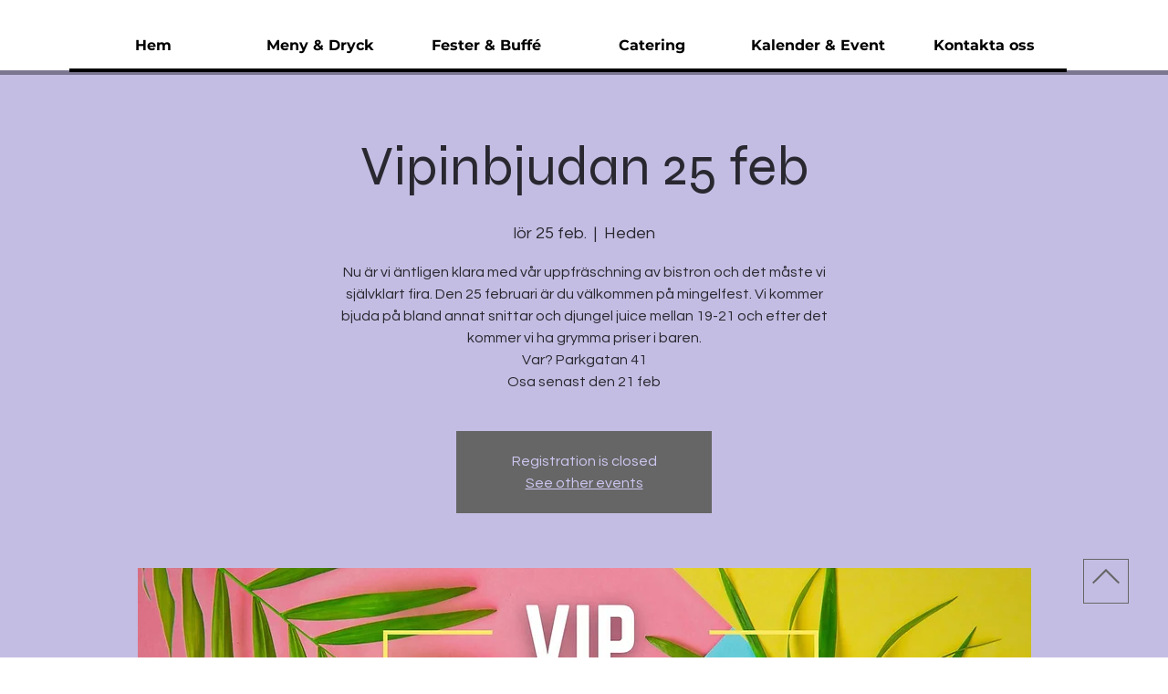

--- FILE ---
content_type: application/javascript
request_url: https://cdn.dep-x.com/t.js?id=DEP-QDOJPJRWFK9S
body_size: 13289
content:
(function() {
var slice = [].slice,
  hasProp = {}.hasOwnProperty;

String.prototype.downcase = function() {
  return this.toLowerCase();
};

this.DepBUtils = (function() {
  var nameFromToStringRegex;

  function DepBUtils() {}

  DepBUtils.mainDomain = function() {
    var j, len, ref, s;
    if (this.main_domain == null) {
      s = '_gd' + (new Date).getTime();
      ref = this.possibleCookieDomains();
      for (j = 0, len = ref.length; j < len; j++) {
        this.main_domain = ref[j];
        this.cookie(s, s, 1, "/", this.main_domain);
        if (this.cookie(s) === s) {
          this.cookie(s, "", -1);
          break;
        }
      }
    }
    return this.main_domain;
  };

  DepBUtils.jsonp = function(url, callbackName, callback) {
    return DepBJSONP.get(url, callbackName, callback);
  };

  DepBUtils.possibleCookieDomains = function() {
    var cookie_domains, current_domain, domain_parts, i;
    current_domain = "" + document.location.hostname;
    if (current_domain.indexOf("www.") === 0) {
      current_domain = current_domain.substring(4);
    }
    cookie_domains = [];
    domain_parts = current_domain.split(".");
    if (domain_parts.length === 4 && parseInt(domain_parts[3], 10) == domain_parts[3]) {
      return ["none"];
    }
    i = domain_parts.length - 1;
    while (--i >= 0) {
      cookie_domains.push(domain_parts.slice(i).join("."));
    }
    cookie_domains.push("none");
    return cookie_domains;
  };

  DepBUtils.jsonizeObjectValues = function(data) {
    var k, res, v;
    res = {};
    for (k in data) {
      v = data[k];
      if (this.typeIsArray(v) || this.typeIsObject(v)) {
        res[k] = JSON.stringify(v);
      } else {
        res[k] = v;
      }
    }
    return res;
  };

  DepBUtils.serialize = function() {
    var arrayElement, data, j, k, l, len, len1, obj, obj1, str, v;
    data = 1 <= arguments.length ? slice.call(arguments, 0) : [];
    str = [];
    for (j = 0, len = data.length; j < len; j++) {
      obj = data[j];
      for (k in obj) {
        v = obj[k];
        if (typeof v !== "function" && (v != null) && ("" + v).length > 0) {
          if (this.typeIsArray(v)) {
            for (l = 0, len1 = v.length; l < len1; l++) {
              arrayElement = v[l];
              str.push(this.serialize((
                obj1 = {},
                obj1["" + k] = arrayElement,
                obj1
              )));
            }
          } else if (this.typeIsObject(v)) {
            str.push(encodeURIComponent(k) + "=" + encodeURIComponent(JSON.stringify(v)));
          } else {
            str.push(encodeURIComponent(k) + "=" + encodeURIComponent(v));
          }
        }
      }
    }
    return str.join("&");
  };

  DepBUtils.uuid = function() {
    return 'xxxxxxxx-xxxx-4xxx-yxxx-xxxxxxxxxxxx'.replace(/[xy]/g, function(c) {
      var r, v;
      r = Math.floor(Math.random() * 16);
      v = c === 'x' ? r : r & 0x3 | 0x8;
      return v.toString(16);
    });
  };

  DepBUtils.debug = function(message) {
    if (this.debugEnabled()) {
      return typeof console !== "undefined" && console !== null ? typeof console.log === "function" ? console.log(message) : void 0 : void 0;
    }
  };

  DepBUtils.error = function(message) {
    return typeof console !== "undefined" && console !== null ? typeof console.error === "function" ? console.error(message) : void 0 : void 0;
  };

  DepBUtils.debugEnabled = function() {
    var pattern;
    pattern = /dep_debug=1/;
    return this.enviromentLabel() === "dev" || pattern.test(window.location.hash);
  };

  DepBUtils.enviromentLabel = function() {
    if ((typeof depEnv !== "undefined" && depEnv !== null)) {
      if (depEnv === "production") {
        return "prod";
      } else if (depEnv === "development") {
        return "dev";
      } else {
        return "unknown";
      }
    }
  };

  DepBUtils.randomCallbackName = function(prefix) {
    if (prefix == null) {
      prefix = "cb";
    }
    return prefix + Math.random().toString(36).slice(-8);
  };

  DepBUtils.timestamp = function() {
    return Math.floor(this.safeDateNow() / 1000);
  };

  DepBUtils.safeDateNow = function() {
    if (Date.now != null) {
      return Date.now();
    } else {
      return (new Date()).getTime();
    }
  };

  DepBUtils.loadScript = function(url, callback) {
    var node, oTarget;
    node = document.createElement('script');
    node.async = true;
    node.src = url;
    if (callback != null) {
      node.onload = node.onreadystatechange = function() {
        var state;
        state = node.readyState;
        if (!callback.done && (!state || /loaded|complete/.test(state))) {
          callback.done = true;
          callback();
        }
      };
    }
    oTarget = document.getElementsByTagName("body")[0] || document.getElementsByTagName("head")[0];
    oTarget.appendChild(node);
  };

  DepBUtils.cookie = function(name, value, ttl, path, domain, secure) {
    if (arguments.length > 1) {
      return document.cookie = name + "=" + encodeURIComponent(value) + (ttl ? "; expires=" + new Date(+new Date() + (ttl * 1000)).toUTCString() : "") + (path ? "; path=" + path : "") + (domain && domain !== "none" ? "; domain=" + domain : "") + (secure ? "; secure" : "");
    }
    return decodeURIComponent((("; " + document.cookie).split("; " + name + "=")[1] || "").split(";")[0]);
  };

  DepBUtils.merge = function() {
    var xs;
    xs = 1 <= arguments.length ? slice.call(arguments, 0) : [];
    if ((xs != null ? xs.length : void 0) > 0) {
      return this.tap({}, function(m) {
        var j, k, len, results, v, x;
        results = [];
        for (j = 0, len = xs.length; j < len; j++) {
          x = xs[j];
          results.push((function() {
            var results1;
            results1 = [];
            for (k in x) {
              v = x[k];
              results1.push(m[k] = v);
            }
            return results1;
          })());
        }
        return results;
      });
    }
  };

  DepBUtils.tap = function(o, fn) {
    fn(o);
    return o;
  };

  DepBUtils.typeIsArray = function(value) {
    return value && typeof value === 'object' && value instanceof Array && typeof value.length === 'number' && typeof value.splice === 'function' && !(value.propertyIsEnumerable('length'));
  };

  DepBUtils.typeIsObject = function(value) {
    return value === Object(value);
  };

  nameFromToStringRegex = /^function\s?([^\s(]*)/;

  DepBUtils.className = function(object, defaultName) {
    var result;
    result = '';
    if (typeof object === 'function') {
      result = object.name || object.toString().match(nameFromToStringRegex)[1];
    } else if (typeof object.constructor === 'function') {
      result = this.className(object.constructor, defaultName);
    }
    return result || defaultName;
  };

  DepBUtils.objectKeys = function(object) {
    var k, results;
    if (Object.keys != null) {
      return Object.keys(object);
    } else {
      results = [];
      for (k in obj) {
        if (!hasProp.call(obj, k)) continue;
        results.push(k);
      }
      return results;
    }
  };

  DepBUtils.endsWith = function(str, suffix) {
    return str.indexOf(suffix, str.length - suffix.length) !== -1;
  };

  DepBUtils.contains = function(str1, str2) {
    return str1.indexOf(str2) >= 0;
  };

  DepBUtils.startsWith = function(str, suffix) {
    return !str.indexOf(suffix);
  };

  DepBUtils.safeGlobalVar = function(str) {
    var e, error;
    try {
      return eval("window." + str);
    } catch (error) {
      e = error;
      return null;
    }
  };

  DepBUtils.isFunction = function(possibleFunction) {
    return typeof possibleFunction === typeof Function;
  };

  DepBUtils.filter = function(list, callback) {
    var element, j, len, results;
    results = [];
    for (j = 0, len = list.length; j < len; j++) {
      element = list[j];
      if (callback(element)) {
        results.push(element);
      }
    }
    return results;
  };

  DepBUtils.find = function(list, callback) {
    var j, len, x;
    for (j = 0, len = list.length; j < len; j++) {
      x = list[j];
      if (callback(x)) {
        return x;
      }
    }
    return null;
  };

  return DepBUtils;

})();
var name, name1;

if (window['DEPObject'] == null) {
  window['DEPObject'] = 'dep';
}

if (window[window['DEPObject']] == null) {
  window[name = window['DEPObject']] || (window[name] = function() {
    var base;
    return ((base = window[window['DEPObject']]).q || (base.q = [])).push(arguments);
  });
}

window[name1 = window['DEPObject'] + "Data"] || (window[name1] = []);

window[window['DEPObject']].q = window[window['DEPObject'] + "Data"];

if (/\bdeptjxdrft\b/.test(window.location.href)) {
  DepBUtils.loadScript("//cdn.dep-x.com/td.js?id=DEP-QDOJPJRWFK9S");
  return;
}
;
this.DepBConst = (function() {
  function DepBConst() {}

  DepBConst.eventUri = "//mkt.dep-x.com/d3p.gif";

  DepBConst.customEventUri = "//mkt.dep-x.com/d3p_e.gif";

  DepBConst.userMatchUri = "//mkt.dep-x.com/d3p_um.gif";

  DepBConst.userProfileUri = "//mkt.dep-x.com/get_profile";

  DepBConst.userMergeUri = "//mkt.dep-x.com/d3p_merge.gif";

  DepBConst.cookieDetectionUri = "//mkt.dep-x.com/3pt";

  return DepBConst;

})();
this.DepBLocalStorage = (function() {
  function DepBLocalStorage() {}

  DepBLocalStorage.get = function(localStorageKey, jsonKey) {
    var data, error, json;
    if (!this.isAvailable()) {
      return;
    }
    json = localStorage.getItem(localStorageKey);
    try {
      data = JSON.parse(json);
      if (jsonKey != null) {
        if (data[jsonKey] != null) {
          return data[jsonKey];
        }
      } else {
        return data;
      }
    } catch (error) {
      return null;
    }
  };

  DepBLocalStorage.set = function(localStorageKey, jsonKey, jsonValue) {
    var data, error, json;
    if (!this.isAvailable()) {
      return;
    }
    json = localStorage.getItem(localStorageKey);
    try {
      if (json != null) {
        data = JSON.parse(json);
      } else {
        data = {};
      }
    } catch (error) {
      data = {};
    }
    data[jsonKey] = jsonValue;
    localStorage.setItem(localStorageKey, JSON.stringify(data));
    return jsonValue;
  };

  DepBLocalStorage.isAvailable = function() {
    var error;
    if (window._DepLS != null) {
      return window._DepLS;
    }
    try {
      localStorage.setItem("dep_test", "1");
      if (localStorage.getItem("dep_test") === "1") {
        localStorage.removeItem("dep_test");
        return window._DepLS = true;
      } else {
        return window._DepLS = false;
      }
    } catch (error) {
      return window._DepLS = false;
    }
  };

  return DepBLocalStorage;

})();
var DepB, startTime;

startTime = DepBUtils.safeDateNow();

DepB = (function() {
  var baseUri, compiled_at, container_version, utils, version, viewCount;

  baseUri = DepBConst.eventUri;

  utils = DepBUtils;

  version = "v0.0.28";

  container_version = 1;

  compiled_at = "2021-06-21 20:33:27 +0000";

  viewCount = 0;

  function DepB(tags, containerKey) {
    this.containerKey = containerKey;
    this.queueWorker = new DepBQueueWorker(this);
    this.tags = tags;
    this.reset_data();
  }

  DepB.prototype.depLoaded = function() {
    var i, len, ref, results, tag;
    this.triggerDecision = new DepBTriggerDecision;
    ref = this.tags;
    results = [];
    for (i = 0, len = ref.length; i < len; i++) {
      tag = ref[i];
      if (this.triggerDecision.call(tag, "depLoaded")) {
        results.push((new DepBRenderer(this.containerKey)).render(tag));
      } else {
        results.push(void 0);
      }
    }
    return results;
  };

  DepB.prototype.reset_data = function() {
    this.pluginData = new DepBPluginData(false);
    return this.uniqVisit = DepBUtils.uuid();
  };

  DepB.prototype.enqueue_action = function() {
    return this.queueWorker.enqueue_action(Array.prototype.slice.call(arguments));
  };

  DepB.prototype.trackView = function() {
    var i, len, ref, results, tag;
    viewCount++;
    this.reset_data();
    this.collectData();
    this.triggerDecision = new DepBTriggerDecision;
    ref = this.tags;
    results = [];
    for (i = 0, len = ref.length; i < len; i++) {
      tag = ref[i];
      if (this.triggerDecision.call(tag, "pageView")) {
        results.push((new DepBRenderer(this.containerKey)).render(tag));
      } else {
        results.push(void 0);
      }
    }
    return results;
  };

  DepB.prototype.collectData = function() {
    var startCollectTime, viewData;
    startCollectTime = DepBUtils.safeDateNow();
    this.loadTime = (DepBUtils.safeDateNow() - startTime) / 1000;
    viewData = utils.merge({
      c: this.containerKey,
      u: DepBUtils.safeDateNow(),
      l: this.loadTime,
      lc: this.collectTime,
      v: version,
      uv: this.uniqVisit
    }, {});
    return this.pluginData.collect((function(_this) {
      return function(data) {
        _this.collectTime = (DepBUtils.safeDateNow() - startCollectTime) / 1000;
        _this.loadTime = (DepBUtils.safeDateNow() - startTime) / 1000;
        _this.banner();
        viewData = utils.merge({
          c: _this.containerKey,
          u: DepBUtils.safeDateNow(),
          l: _this.loadTime,
          lc: _this.collectTime,
          v: version,
          uv: _this.uniqVisit
        }, data);
        return (new DepBEvent).trackView(viewData, function(context) {
          var loadTime;
          loadTime = (DepBUtils.safeDateNow() - context.pixelStartTime) / 1000;
          return DepBLocalStorage.set("dep_d", "px_load", loadTime);
        });
      };
    })(this));
  };

  DepB.prototype.banner = function() {
    return utils.debug(version + "." + utils.enviromentLabel() + " [" + this.containerKey + "] " + "Loaded!" + " [" + this.loadTime + " sec] " + viewCount);
  };

  DepB.prototype.pushData = function(data) {
    return this.pluginData.storeTagsData(data);
  };

  DepB.registerPlugin = function(plugin) {
    return DepBPluginData.register(plugin);
  };

  return DepB;

})();
var DepBPixel,
  bind = function(fn, me){ return function(){ return fn.apply(me, arguments); }; },
  slice = [].slice;

DepBPixel = (function() {
  var utils;

  utils = DepBUtils;

  function DepBPixel(uri, name) {
    this.timer = bind(this.timer, this);
    this.baseUri = uri;
    this.name = name;
  }

  DepBPixel.prototype.call = function() {
    var callback, data, i, pixel;
    data = 2 <= arguments.length ? slice.call(arguments, 0, i = arguments.length - 1) : (i = 0, []), callback = arguments[i++];
    this.pixelStartTime = utils.safeDateNow();
    pixel = new Image();
    pixel.onload = (function(_this) {
      return function() {
        _this.timer("L");
        return typeof callback === "function" ? callback(_this) : void 0;
      };
    })(this);
    pixel.onerror = (function(_this) {
      return function() {
        _this.timer("E");
        return typeof callback === "function" ? callback(_this) : void 0;
      };
    })(this);
    return pixel.src = this.baseUri + "?" + utils.serialize.apply(utils, data);
  };

  DepBPixel.prototype.timer = function(label) {
    var loadTime;
    loadTime = (utils.safeDateNow() - this.pixelStartTime) / 1000;
    return utils.debug(("[" + label + "] ") + this.name + " Pixel loaded: " + loadTime + " sec");
  };

  return DepBPixel;

})();
var DepBJSONP;

DepBJSONP = (function() {
  function DepBJSONP() {}

  DepBJSONP.get = function(url, callbackName, callback) {
    var oScript, oTarget;
    if (DepBUtils.isFunction(callbackName)) {
      callback = callbackName;
      callbackName = DepBUtils.randomCallbackName();
    }
    oTarget = document.getElementsByTagName("body")[0] || document.getElementsByTagName("head")[0];
    oScript = document.createElement("script");
    oScript.type = "text/javascript";
    oScript.async = true;
    oScript.src = url.replace("=?", "=" + callbackName);
    window[callbackName] = function(data) {
      callback(data);
      return oTarget.removeChild(oScript);
    };
    return oTarget.appendChild(oScript);
  };

  return DepBJSONP;

})();
this.DepBUser = (function() {
  var utils;

  function DepBUser() {}

  DepBUser.userMatchUri = DepBConst.userMatchUri;

  DepBUser.userProfileUri = DepBConst.userProfileUri;

  DepBUser.localStorageKey = "dep_b";

  DepBUser.matchKeyPrefix = "um";

  DepBUser.matchingRefreshTime = 3600 * 24;

  DepBUser.gdprObservers = [];

  utils = DepBUtils;

  DepBUser.match = function(partnerName, partnerId, additionalData) {
    partnerName = partnerName.downcase();
    if (this.matchRefreshRequire(partnerName) || ("" + (this.lastPartnerId(partnerName))) !== ("" + partnerId)) {
      return this.matchForce(partnerName, partnerId, additionalData);
    }
  };

  DepBUser.matchForce = function(partnerName, partnerId, additionalData) {
    var pixel;
    partnerName = partnerName.downcase();
    pixel = new DepBPixel(this.userMatchUri, "match for " + partnerName + " ^^");
    pixel.call({
      pn: partnerName,
      pid: partnerId,
      l_u: this.userLocaStorageID()
    }, additionalData, function(context) {});
    this.markAsMatched(partnerName);
    return this.storeLastPartnerId(partnerName, partnerId);
  };

  DepBUser.matchRefreshRequire = function(partnerName, refreshTime) {
    if (refreshTime == null) {
      refreshTime = this.matchingRefreshTime;
    }
    return DepBPeriodic.stale(this.localStorageKey, this.prefixedPartner(partnerName), refreshTime);
  };

  DepBUser.profile = function(callBack, scope) {
    var callBackName, url;
    if (scope == null) {
      scope = false;
    }
    callBackName = utils.randomCallbackName();
    if (scope) {
      url = this.userProfileUri + "?" + utils.serialize({
        callback: callBackName,
        l_u: this.userLocaStorageID(),
        tags_scope: scope
      });
    } else {
      url = this.userProfileUri + "?" + utils.serialize({
        callback: callBackName,
        l_u: this.userLocaStorageID()
      });
    }
    return DepBJSONP.get(url, callBackName, callBack);
  };

  DepBUser.fetchTags = function(scope, callBack) {
    var cache_key, callback, partnerName;
    cache_key = "dep_" + scope + "_tags";
    partnerName = "p_tags_" + scope;
    if (this.matchRefreshRequire(partnerName, 60)) {
      callback = (function(_this) {
        return function(data) {
          var base, tags;
          tags = typeof (base = DepBUtils.objectKeys((data != null ? data.tags : void 0) || {})).join === "function" ? base.join(",") : void 0;
          DepBLocalStorage.set(cache_key, "tags", tags);
          callBack(tags);
          return _this.markAsMatched(partnerName);
        };
      })(this);
      return this.profile(callback, scope);
    } else {
      return callBack(DepBLocalStorage.get(cache_key, "tags") || "");
    }
  };

  DepBUser.setGdprConsentString = function(consent_string, callBack) {
    var old_consent;
    old_consent = DepBLocalStorage.get("dep_gdpr", "consent_string");
    if (old_consent !== consent_string) {
      DepBLocalStorage.set("dep_gdpr", "consent_string", consent_string);
      DepBLocalStorage.set("dep_gdpr", "updated_at", DepBUtils.safeDateNow());
      this.notifyGdprChange();
    }
    if (callBack != null) {
      return callBack(consent_string);
    }
  };

  DepBUser.setGdprStatus = function(status, callBack) {
    var old_status;
    old_status = DepBLocalStorage.get("dep_gdpr", "status");
    if (old_status !== status) {
      DepBLocalStorage.set("dep_gdpr", "status", status);
      DepBLocalStorage.set("dep_gdpr", "updated_at", DepBUtils.safeDateNow());
      this.notifyGdprChange();
    }
    if (callBack != null) {
      return callBack(status);
    }
  };

  DepBUser.notifyGdprChange = function() {
    var callBack, gdpr, i, len, ref, results;
    gdpr = DepBLocalStorage.get("dep_gdpr");
    ref = this.gdprObservers;
    results = [];
    for (i = 0, len = ref.length; i < len; i++) {
      callBack = ref[i];
      results.push(callBack(gdpr));
    }
    return results;
  };

  DepBUser.getGdprData = function(add_observer, callBack) {
    var res;
    res = DepBLocalStorage.get("dep_gdpr");
    if (callBack != null) {
      callBack(res);
    }
    if (add_observer) {
      return this.gdprObservers.push(callBack);
    }
  };

  DepBUser.fetchSegments = function(partner_id, callBack) {
    var cache_key, partnerName;
    cache_key = "dep_" + partner_id + "_segments";
    partnerName = "p_" + partner_id;
    if (this.matchRefreshRequire(partnerName)) {
      return this.profile((function(_this) {
        return function(data) {
          var ref, ref1, segments;
          segments = (data != null ? (ref = data.new_segments) != null ? (ref1 = ref[partner_id]) != null ? typeof ref1.join === "function" ? ref1.join(",") : void 0 : void 0 : void 0 : void 0) || "";
          DepBLocalStorage.set("dep_" + partner_id + "_segments", "segments", segments);
          callBack(segments);
          return _this.markAsMatched(partnerName);
        };
      })(this));
    } else {
      return callBack(DepBLocalStorage.get(cache_key, "segments") || "");
    }
  };

  DepBUser.getMatchStatus = function(partnerName) {
    return DepBPeriodic.get(this.localStorageKey, this.prefixedPartner(partnerName));
  };

  DepBUser.storeLastPartnerId = function(partnerName, partnerId) {
    return DepBLocalStorage.set(this.localStorageKey, this.prefixedValue(partnerName), partnerId);
  };

  DepBUser.lastPartnerId = function(partnerName) {
    return DepBLocalStorage.get(this.localStorageKey, this.prefixedValue(partnerName));
  };

  DepBUser.markAsMatched = function(partnerName) {
    return DepBPeriodic.markAsFresh(this.localStorageKey, this.prefixedPartner(partnerName));
  };

  DepBUser.userLocaStorageID = function() {
    return UserIdDataPlugin.getUserUUID();
  };

  DepBUser.prefixedPartner = function(partnerName) {
    return this.matchKeyPrefix + "_" + partnerName;
  };

  DepBUser.prefixedValue = function(partnerName) {
    return this.matchKeyPrefix + "_" + partnerName + "_val";
  };

  DepBUser.optout = function(value, out_callback, in_callback) {
    if (value == null) {
      value = "out";
    }
    if (out_callback == null) {
      out_callback = false;
    }
    if (in_callback == null) {
      in_callback = false;
    }
    if (DepBUtils.cookie("optout") === value) {
      DepBUtils.cookie("optout", "", -1, "/", "dep-x.com");
      DepBUser.matchForce("optout", "off", {
        source: "optout_api"
      });
      if (in_callback) {
        return in_callback("off");
      }
    } else {
      DepBUtils.cookie("optout", value, 3600 * 24 * 365 * 10, "/", "dep-x.com");
      DepBUser.matchForce("optout", value, {
        source: "optout_api"
      });
      if (out_callback) {
        return out_callback(value);
      }
    }
  };

  DepBUser.blocked = function(block_value) {
    if (block_value == null) {
      block_value = "out";
    }
    return DepBUtils.cookie("optout") === block_value;
  };

  return DepBUser;

})();
var extend = function(child, parent) { for (var key in parent) { if (hasProp.call(parent, key)) child[key] = parent[key]; } function ctor() { this.constructor = child; } ctor.prototype = parent.prototype; child.prototype = new ctor(); child.__super__ = parent.prototype; return child; },
  hasProp = {}.hasOwnProperty;

this.DepUser = (function(superClass) {
  var urlRegx, utils;

  extend(DepUser, superClass);

  function DepUser() {
    return DepUser.__super__.constructor.apply(this, arguments);
  }

  DepUser.userMatchUri = DepBConst.userMatchUri;

  DepUser.userProfileUri = DepBConst.userProfileUri;

  DepUser.localStorageKey = "dep_b";

  DepUser.matchKeyPrefix = "um";

  DepUser.matchingRefreshTime = 3600 * 24;

  utils = DepBUtils;

  urlRegx = /^(\/\/|https?:)/;

  DepUser.match = function(partnerName, identifier, force) {
    if (force == null) {
      force = false;
    }
    partnerName = partnerName.downcase();
    if (identifier.toString().match(urlRegx)) {
      return this.matchRedirect(partnerName, identifier, force);
    } else if (utils.isFunction(identifier)) {
      return this.matchCallback(partnerName, identifier, force);
    } else {
      return this.matchUserId(partnerName, "" + identifier, force);
    }
  };

  DepUser.matchUserId = function(partnerName, partnerId, force) {
    if (force == null) {
      force = false;
    }
    if (force || this.matchRefreshRequire(partnerName)) {
      this.matchForce(partnerName, partnerId, {
        source: "api"
      });
      return this.markAsMatched(partnerName);
    }
  };

  DepUser.matchRedirect = function(partnerName, url, force) {
    if (force == null) {
      force = false;
    }
    if (force || this.matchRefreshRequire(partnerName)) {
      (new Image()).src = (this.userMatchUri + "?pn=" + partnerName + "&l_u=" + (this.userLocaStorageID()) + "&redirect_url=") + encodeURIComponent(url.replace("%uid%", "<match_id>"));
      return this.markAsMatched(partnerName);
    }
  };

  DepUser.matchCallback = function(partnerName, callback, force) {
    if (force == null) {
      force = false;
    }
    if (force || this.matchRefreshRequire(partnerName)) {
      callback(this.userLocaStorageID());
      return this.markAsMatched(partnerName);
    }
  };

  return DepUser;

})(DepBUser);
this.DepBEvent = (function() {
  var utils;

  utils = DepBUtils;

  DepBEvent.prototype.eventUri = DepBConst.eventUri;

  DepBEvent.prototype.customEventUri = DepBConst.customEventUri;

  function DepBEvent() {}

  DepBEvent.prototype.trackView = function(data, callBack) {
    var pixel;
    pixel = new DepBPixel(this.eventUri, "<view Event>");
    return pixel.call({
      n: "view",
      l_ue: this.userLocalStorageID()
    }, data, callBack);
  };

  DepBEvent.prototype.track = function(eventId, additionalData) {
    var pixel;
    pixel = new DepBPixel(this.customEventUri, "<custom Event " + eventId + ">");
    return pixel.call({
      n: eventId,
      l_u: this.userLocalStorageID()
    }, additionalData, function(context) {});
  };

  DepBEvent.prototype.userLocalStorageID = function() {
    return DepBLocalStorage.get("dep_b", "uuid");
  };

  DepBEvent.track = function(eventId, additionalData) {
    return (new DepBEvent).track(eventId, additionalData);
  };

  return DepBEvent;

})();
var extend = function(child, parent) { for (var key in parent) { if (hasProp.call(parent, key)) child[key] = parent[key]; } function ctor() { this.constructor = child; } ctor.prototype = parent.prototype; child.prototype = new ctor(); child.__super__ = parent.prototype; return child; },
  hasProp = {}.hasOwnProperty;

this.DepBExternalUser = (function(superClass) {
  extend(DepBExternalUser, superClass);

  function DepBExternalUser() {
    return DepBExternalUser.__super__.constructor.apply(this, arguments);
  }

  DepBExternalUser.localStorageKey = "dep_b";

  DepBExternalUser.matchKeyPrefix = "ume";

  DepBExternalUser.match = function(partnerName, url, callBack) {
    partnerName = partnerName.downcase();
    if (this.matchRefreshRequire(partnerName)) {
      return DepBJSONP.get(url, function(data) {
        callBack(data);
        return DepBExternalUser.markAsMatched(partnerName);
      });
    }
  };

  return DepBExternalUser;

})(DepBUser);
var DepBRenderer;

DepBRenderer = (function() {
  var utils;

  utils = DepBUtils;

  function DepBRenderer(containerKey) {
    this.containerKey = containerKey;
  }

  DepBRenderer.prototype.render = function(tag) {
    var appendTo, attr, i, results, script, wrapper;
    appendTo = document.body || document.head;
    wrapper = window.document.createElement('div');
    wrapper.innerHTML = " " + this.replacePush(tag.html);
    i = 1;
    results = [];
    while (i < wrapper.childNodes.length) {
      if (wrapper.childNodes.item(i).nodeType) {
        if (wrapper.childNodes.item(i).tagName === "SCRIPT") {
          script = window.document.createElement("SCRIPT");
          for (attr in wrapper.childNodes.item(i).attributes) {
            if (!isNaN(parseInt(attr))) {
              script[wrapper.childNodes.item(i).attributes[attr].name] = wrapper.childNodes.item(i).attributes[attr].value;
            }
          }
          script.type = "text/javascript";
          script.defer = true;
          script.text = wrapper.childNodes.item(i).text;
          wrapper.replaceChild(script, wrapper.childNodes.item(i));
          results.push(appendTo.appendChild(wrapper.childNodes.item(i)));
        } else {
          results.push(i++);
        }
      } else {
        results.push(i++);
      }
    }
    return results;
  };

  DepBRenderer.prototype.replacePush = function(html) {
    return html.replace(new RegExp("pushData", 'g'), "window._dep['" + this.containerKey + "'].pushData");
  };

  return DepBRenderer;

})();
var DepBTriggerDecision;

DepBTriggerDecision = (function() {
  var utils;

  utils = DepBUtils;

  function DepBTriggerDecision() {
    this.variables = {
      hostname: window.location.hostname,
      path: window.location.pathname,
      url: window.location.href,
      referrer: document.referrer
    };
  }

  DepBTriggerDecision.prototype.call = function(tag, event) {
    var i, len, ref, ref1, trigger;
    if (tag.execution_time !== event) {
      return false;
    }
    if (((ref = tag.triggers) != null ? ref.length : void 0) > 0) {
      ref1 = tag.triggers;
      for (i = 0, len = ref1.length; i < len; i++) {
        trigger = ref1[i];
        if (this[trigger.operator](this.variables[trigger.variable], trigger.value)) {
          return true;
        }
      }
      return false;
    } else {
      return true;
    }
  };

  DepBTriggerDecision.prototype.domain_ends_with = function(variable, value) {
    if (value[0] === ".") {
      return utils.endsWith("." + variable, value);
    } else {
      return utils.endsWith("." + variable, "." + value);
    }
  };

  DepBTriggerDecision.prototype.ends_with = function(variable, value) {
    return utils.endsWith(variable, value);
  };

  DepBTriggerDecision.prototype.does_not_ends_with = function(variable, value) {
    return !this.ends_with(variable, value);
  };

  DepBTriggerDecision.prototype.equals = function(variable, value) {
    return variable === value;
  };

  DepBTriggerDecision.prototype.does_not_equal = function(variable, value) {
    return !this.equals(variable, value);
  };

  DepBTriggerDecision.prototype.contains = function(variable, value) {
    return utils.contains(variable, value);
  };

  DepBTriggerDecision.prototype.does_not_contains = function(variable, value) {
    return !this.contains(variable, value);
  };

  DepBTriggerDecision.prototype.starts_with = function(variable, value) {
    return utils.startsWith(variable, value);
  };

  DepBTriggerDecision.prototype.does_not_starts_with = function(variable, value) {
    return !this.starts_with(variable, value);
  };

  DepBTriggerDecision.prototype.matches_regex = function(variable, value) {
    return (new RegExp(value)).test(variable);
  };

  DepBTriggerDecision.prototype.does_not_matches_regex = function(variable, value) {
    return !this.matches_regex(variable, value);
  };

  return DepBTriggerDecision;

})();
this.DepBPeriodic = (function() {
  var utils;

  function DepBPeriodic() {}

  utils = DepBUtils;

  DepBPeriodic.stale = function(localStorageKey, key, refreshTime) {
    if (DepBLocalStorage.isAvailable()) {
      return (utils.timestamp() - this.get(localStorageKey, key)) > refreshTime;
    } else {
      return true;
    }
  };

  DepBPeriodic.get = function(localStorageKey, key) {
    return DepBLocalStorage.get(localStorageKey, key) || 0;
  };

  DepBPeriodic.markAsFresh = function(localStorageKey, key) {
    return DepBLocalStorage.set(localStorageKey, key, utils.timestamp());
  };

  return DepBPeriodic;

})();
var DepBQueueWorker;

DepBQueueWorker = (function() {
  function DepBQueueWorker(depb_instance, dep_object) {
    var args, i, len, ref;
    if (dep_object == null) {
      dep_object = window.DEPObject;
    }
    this.depb_instance = depb_instance;
    this.dep_object = dep_object;
    if (window[this.dep_object].q) {
      ref = window[this.dep_object].q;
      for (i = 0, len = ref.length; i < len; i++) {
        args = ref[i];
        this.enqueue_action(Array.prototype.slice.call(args));
      }
    }
    this.make_api_proxy();
    window[this.dep_object].q.length = 0;
  }

  DepBQueueWorker.prototype.make_api_proxy = function() {
    var base;
    (base = window[this.dep_object]).q || (base.q = []);
    return window[this.dep_object].q.push = (function(_this) {
      return function(args) {
        return _this.enqueue_action(Array.prototype.slice.call(args));
      };
    })(this);
  };

  DepBQueueWorker.prototype.enqueue_action = function(data) {
    var callback;
    if ((typeof data[data.length - 1]) === "function") {
      callback = data.pop();
    }
    return setTimeout((function(_this) {
      return function() {
        return _this.make_action(data, callback);
      };
    })(this));
  };

  DepBQueueWorker.prototype.make_action = function(data, callback) {
    var action, addObserver, callback_wrapper, do_callback, ignore, result;
    action = data[0];
    do_callback = callback != null;
    result = (function() {
      switch (action) {
        case 'pageView':
          return this.depb_instance.trackView();
        case 'customData':
          return ignore = 1;
        case 'event':
          return DepBEvent.track(data[1], DepBUtils.jsonizeObjectValues(data[2]));
        case 'depLoaded':
          return this.depb_instance.depLoaded();
        case 'userMatch':
          return DepBUser.match(data[1], data[2], data[3]);
        case 'fetchUserSegments':
          DepBUser.fetchSegments(data[1], callback);
          return do_callback = false;
        case 'getUserTags':
          DepBUser.fetchTags(data[1], callback);
          return do_callback = false;
        case 'getGdprData':
          addObserver = false;
          if (data[1] != null) {
            addObserver = data[1];
          }
          DepBUser.getGdprData(addObserver, callback);
          return do_callback = false;
        case 'setGdprStatus':
          DepBUser.setGdprStatus(data[1], callback);
          return do_callback = false;
        case 'isBrainCampaignUser':
          callback_wrapper = function(tags) {
            return callback(tags.indexOf('brain_user') !== -1);
          };
          DepBUser.fetchTags(data[1], callback_wrapper);
          return do_callback = false;
        case 'setGdprConsentString':
          DepBUser.setGdprConsentString(data[1], callback);
          return do_callback = false;
        default:
          return console.log('DEP: unknown command', data);
      }
    }).call(this);
    if (do_callback) {
      return callback(result);
    }
  };

  return DepBQueueWorker;

})();
var DepBPluginData,
  hasProp = {}.hasOwnProperty;

DepBPluginData = (function() {
  var pluginPrefixes, plugins, utils;

  plugins = {};

  utils = DepBUtils;

  pluginPrefixes = {
    BrowserPlugin: "b",
    CustomParamsPlugin: "u",
    FlashPlugin: "f",
    LastPixelLoadTimePlugin: "d",
    UserIdDataPlugin: "l",
    PagePlugin: "p",
    SnurraDataPlugin: "s",
    UrlPartsPlugin: "up",
    MittmediaContentKeywordsPlugin: "m",
    PerformanceStatsPlugin: "ps",
    UserTagsPlugin: "t",
    PixelRatioPlugin: "dp",
    MobilePlugin: "mo"
  };

  function DepBPluginData(partialRequests) {
    this.data = {};
    this.pendingDataFlag = false;
    this.collectCount = 0;
    this.completedPlugins = {};
    this.partialRequests = partialRequests;
    this.lastSerializedData = "";
    this.nextDataDeliverAt = new Date().getTime() - 100;
  }

  DepBPluginData.register = function(pluginClassName) {
    var pluginName;
    pluginName = utils.className(pluginClassName);
    if (pluginPrefixes != null ? pluginPrefixes[pluginName] : void 0) {
      return plugins[pluginName] = {
        prefix: pluginPrefixes[pluginName],
        instance: new pluginClassName
      };
    } else {
      return utils.error("Unable to find prefix for: " + pluginName + " - skipped");
    }
  };

  DepBPluginData.prototype.collect = function(callBack) {
    var fn, name, plugin;
    fn = (function(_this) {
      return function(plugin) {
        return plugin.instance.call(function(data) {
          return _this.storeData(utils.className(plugin.instance.constructor), plugin.prefix, data);
        });
      };
    })(this);
    for (name in plugins) {
      if (!hasProp.call(plugins, name)) continue;
      plugin = plugins[name];
      fn(plugin);
    }
    this.dataCallback = callBack;
    this.sendData();
    return setInterval((function(_this) {
      return function() {
        return _this.sendData();
      };
    })(this), 1000);
  };

  DepBPluginData.prototype.sendData = function() {
    if ((this.dataCallback != null) && this.pendingData() && this.nextDataDeliverAt < new Date().getTime()) {
      utils.debug(this.data);
      this.dataCallback(this.data);
      this.nextDataDeliverAt = new Date().getTime() + 50;
      return this.pendingData(false);
    }
  };

  DepBPluginData.prototype.storeData = function(pluginName, prefix, pluginData) {
    var key, serializedData, value;
    if ((pluginData != null) && utils.objectKeys(pluginData).length > 0) {
      for (key in pluginData) {
        value = pluginData[key];
        this.data[prefix + "_" + key] = value;
      }
    }
    serializedData = utils.serialize(this.data);
    if (serializedData !== this.lastSerializedData) {
      this.pendingData(true);
      this.lastSerializedData = serializedData;
      return this.sendData();
    }
  };

  DepBPluginData.prototype.pendingData = function(value) {
    if (value != null) {
      return this.pendingDataFlag = value;
    } else {
      return this.pendingDataFlag;
    }
  };

  DepBPluginData.prototype.storeTagsData = function(tagsData) {
    return this.storeData("UserTagsPlugin", pluginPrefixes["UserTagsPlugin"], tagsData);
  };

  return DepBPluginData;

})();
var CookiesIterator;

CookiesIterator = (function() {
  CookiesIterator.prototype.current_index = -1;

  function CookiesIterator(cookie_names1, timeout) {
    this.cookie_names = cookie_names1;
    this.timeout = timeout != null ? timeout : 10;
  }

  CookiesIterator.prototype.getNextCookies = function(callback) {
    var data;
    data = DepBCookieRotator.results[this.current_index + 1];
    if (data != null) {
      this.current_index++;
      return callback(data[0], data[1]);
    } else {
      return setTimeout(((function(_this) {
        return function() {
          return _this.getNextCookies(callback);
        };
      })(this)), this.timeout);
    }
  };

  return CookiesIterator;

})();

this.DepBCookieRotator = (function() {
  var utils;

  DepBCookieRotator.results = [];

  DepBCookieRotator.cookie_names = ["dep", "_snr", "_snrt"];

  utils = DepBUtils;

  DepBCookieRotator.prototype.runIfEnabled = function(callback) {
    if (!DepBLocalStorage.isAvailable()) {
      this.pushResult("DISABLED");
      return;
    }
    return DepBCookieRotator.thridPartyCookiesAllowed((function(_this) {
      return function(cookie_allowed) {
        if (!cookie_allowed) {
          return callback();
        } else {
          return _this.pushResult("DISABLED");
        }
      };
    })(this));
  };

  DepBCookieRotator.prototype.pushResult = function(rotator_endpoint, cookies) {
    if (cookies == null) {
      cookies = {};
    }
    return DepBCookieRotator.results.push([rotator_endpoint, cookies]);
  };

  function DepBCookieRotator(rotatorEndpoints, rotatorPriorityGroups) {
    this.rotatorEndpoints = rotatorEndpoints != null ? rotatorEndpoints : [];
    this.rotatorPriorityGroups = rotatorPriorityGroups != null ? rotatorPriorityGroups : [];
  }

  DepBCookieRotator.mergeCookies = function(id1, id2) {
    var pixel;
    if (id1 === id2) {
      return;
    }
    pixel = new DepBPixel(DepBConst.userMergeUri, "<merge user event>");
    return pixel.call({
      a: id1,
      b: id2
    }, function() {});
  };

  DepBCookieRotator.thridPartyCookiesAllowed = function(result_callback) {
    var cookies;
    cookies = DepBLocalStorage.get("dep_cr", "3rd_party_cookies");
    if (cookies != null) {
      return result_callback(cookies);
    } else {
      return DepBJSONP.get(DepBConst.cookieDetectionUri + "?callback=?", function(result) {
        DepBLocalStorage.set("dep_cr", "3rd_party_cookies", result);
        return result_callback(result);
      });
    }
  };

  DepBCookieRotator.run = function(endpoints, priority) {
    var cookie_rotator;
    cookie_rotator = new DepBCookieRotator(endpoints, priority);
    return cookie_rotator.runIfEnabled((function(_this) {
      return function() {
        return cookie_rotator.checkNextDomain();
      };
    })(this));
  };

  DepBCookieRotator.prototype.setNextCheck = function(rotator_endpoint, days_from_now) {
    if (days_from_now == null) {
      days_from_now = 30;
    }
    return DepBLocalStorage.set("dep_cr", "next_url_check_" + rotator_endpoint, (new Date().getTime()) + days_from_now * 60 * 60 * 24 * 1000);
  };

  DepBCookieRotator.prototype.checkNextDomain = function() {
    var callback, check_timeout, rotator_endpoint, timeout_callback;
    rotator_endpoint = this.getNextRotatorEndpoint();
    if (rotator_endpoint) {
      timeout_callback = (function(_this) {
        return function() {
          return _this.checkNextDomain();
        };
      })(this);
      check_timeout = setTimeout(timeout_callback, 5000);
      callback = (function(_this) {
        return function(data) {
          clearTimeout(check_timeout);
          _this.pushResult(rotator_endpoint, data);
          _this.processCookies(rotator_endpoint, data);
          return _this.checkNextDomain();
        };
      })(this);
      if (rotator_endpoint.indexOf("/jrotator") !== -1) {
        this.setNextCheck(rotator_endpoint, 1);
        return DepBJSONP.get(rotator_endpoint + "?callback=?&" + (DepBCookieRotator.getRotatedCookies()), callback);
      } else {
        this.setNextCheck(rotator_endpoint, 5);
        clearTimeout(check_timeout);
        return this.checkNextDomain();
      }
    } else {
      return this.pushResult("DONE");
    }
  };

  DepBCookieRotator.getRotatedCookies = function() {
    return DepBCookieRotator.cookie_names.join("&");
  };

  DepBCookieRotator.prototype.processCookies = function(rotator_endpoint, data) {
    if (data["dep"] != null) {
      this.setNextCheck(rotator_endpoint, 5);
      return DepBCookieRotator.mergeCookies(UserIdDataPlugin.getUserUUID(), data["dep"]);
    }
  };

  DepBCookieRotator.prototype.getNextRotatorEndpoint = function() {
    var current_domain, domain, group, j, k, len, len1, priorityGroups, rotator_endpoint;
    current_domain = DepBUtils.mainDomain();
    priorityGroups = utils.filter(this.rotatorPriorityGroups, function(domains) {
      return utils.find(domains, function(domain) {
        return utils.endsWith(current_domain, domain);
      });
    });
    for (j = 0, len = priorityGroups.length; j < len; j++) {
      group = priorityGroups[j];
      for (k = 0, len1 = group.length; k < len1; k++) {
        domain = group[k];
        if (!utils.endsWith(current_domain, domain)) {
          rotator_endpoint = utils.find(this.rotatorEndpoints, function(i) {
            return utils.contains(i, domain);
          });
          if (this.endpointValid(rotator_endpoint, current_domain)) {
            return rotator_endpoint;
          }
        }
      }
    }
    return utils.find(this.rotatorEndpoints, (function(_this) {
      return function(rotator_endpoint) {
        return _this.endpointValid(rotator_endpoint, current_domain);
      };
    })(this));
  };

  DepBCookieRotator.prototype.endpointValid = function(rotator_endpoint, current_domain) {
    return (rotator_endpoint != null) && rotator_endpoint.indexOf(current_domain) <= -1 && this.validProtocol(rotator_endpoint) && !this.endpointDone(rotator_endpoint);
  };

  DepBCookieRotator.prototype.validProtocol = function(rotator_endpoint) {
    return utils.startsWith(rotator_endpoint, "//") || utils.startsWith(rotator_endpoint, window.location.protocol);
  };

  DepBCookieRotator.prototype.endpointDone = function(rotator_endpoint) {
    var next_check_timestamp;
    next_check_timestamp = DepBLocalStorage.get("dep_cr", "next_url_check_" + rotator_endpoint);
    return (next_check_timestamp != null) && next_check_timestamp > (new Date().getTime());
  };

  DepBCookieRotator.getCookiesIterator = function(cookie_names) {
    return new CookiesIterator(cookie_names);
  };

  return DepBCookieRotator;

})();
var BrowserPlugin;

BrowserPlugin = (function() {
  function BrowserPlugin() {}

  BrowserPlugin.prototype.call = function(callBack) {
    var browserName, fullVersion, ix, majorVersion, nAgt, nVer, nameOffset, verOffset;
    nVer = navigator.appVersion;
    nAgt = navigator.userAgent;
    browserName = navigator.appName;
    fullVersion = "" + parseFloat(navigator.appVersion);
    majorVersion = parseInt(navigator.appVersion, 10);
    nameOffset = void 0;
    verOffset = void 0;
    ix = void 0;
    if ((verOffset = nAgt.indexOf("Opera")) !== -1) {
      browserName = "Opera";
      fullVersion = nAgt.substring(verOffset + 6);
      if ((verOffset = nAgt.indexOf("Version")) !== -1) {
        fullVersion = nAgt.substring(verOffset + 8);
      }
    } else if ((verOffset = nAgt.indexOf("MSIE")) !== -1) {
      browserName = "Microsoft Internet Explorer";
      fullVersion = nAgt.substring(verOffset + 5);
    } else if ((verOffset = nAgt.indexOf("Chrome")) !== -1) {
      browserName = "Chrome";
      fullVersion = nAgt.substring(verOffset + 7);
    } else if ((verOffset = nAgt.indexOf("Safari")) !== -1) {
      browserName = "Safari";
      fullVersion = nAgt.substring(verOffset + 7);
      if ((verOffset = nAgt.indexOf("Version")) !== -1) {
        fullVersion = nAgt.substring(verOffset + 8);
      }
    } else if ((verOffset = nAgt.indexOf("Firefox")) !== -1) {
      browserName = "Firefox";
      fullVersion = nAgt.substring(verOffset + 8);
    } else if ((nameOffset = nAgt.lastIndexOf(" ") + 1) < (verOffset = nAgt.lastIndexOf("/"))) {
      browserName = nAgt.substring(nameOffset, verOffset);
      fullVersion = nAgt.substring(verOffset + 1);
      if (browserName.toLowerCase() === browserName.toUpperCase()) {
        browserName = navigator.appName;
      }
    }
    if ((ix = fullVersion.indexOf(";")) !== -1) {
      fullVersion = fullVersion.substring(0, ix);
    }
    if ((ix = fullVersion.indexOf(" ")) !== -1) {
      fullVersion = fullVersion.substring(0, ix);
    }
    majorVersion = parseInt("" + fullVersion, 10);
    if (isNaN(majorVersion)) {
      fullVersion = "" + parseFloat(navigator.appVersion);
      majorVersion = parseInt(navigator.appVersion, 10);
    }
    return callBack({
      b: browserName,
      v: fullVersion,
      m: majorVersion,
      n: navigator.appName,
      u: navigator.userAgent,
      l: this.language(),
      c: this.cookieEnabled()
    });
  };

  BrowserPlugin.prototype.language = function() {
    return (navigator.language ? navigator.language : (navigator.browserLanguage ? navigator.browserLanguage : "-")).toLowerCase();
  };

  BrowserPlugin.prototype.cookieEnabled = function() {
    if (navigator.cookieEnabled === true) {
      return 1;
    } else {
      return 0;
    }
  };

  return BrowserPlugin;

})();

DepB.registerPlugin(BrowserPlugin);
var MittmediaContentKeywordsPlugin;

MittmediaContentKeywordsPlugin = (function() {
  var utils;

  function MittmediaContentKeywordsPlugin() {}

  utils = DepBUtils;

  MittmediaContentKeywordsPlugin.prototype.call = function(callBack) {
    var checkCounter, checkData;
    checkCounter = 0;
    return checkData = setInterval(function() {
      var ref;
      checkCounter++;
      if (((ref = window.content_keywords) != null ? ref.length : void 0) > 0) {
        clearInterval(checkData);
        callBack({
          k: window.content_keywords
        });
      }
      if (checkCounter > 300) {
        return clearInterval(checkData);
      }
    }, 1000);
  };

  return MittmediaContentKeywordsPlugin;

})();

DepB.registerPlugin(MittmediaContentKeywordsPlugin);
var CustomParamsPlugin;

CustomParamsPlugin = (function() {
  function CustomParamsPlugin() {}

  CustomParamsPlugin.prototype.call = function(callBack) {
    if (typeof _depParams !== "undefined" && _depParams !== null) {
      return callBack(this.processs(_depParams));
    } else {
      return callBack({});
    }
  };

  CustomParamsPlugin.prototype.processs = function(data) {
    var arr, i, len, output;
    output = {};
    for (i = 0, len = data.length; i < len; i++) {
      arr = data[i];
      output[arr[0]] = arr[1];
    }
    return output;
  };

  return CustomParamsPlugin;

})();

DepB.registerPlugin(CustomParamsPlugin);
var FlashPlugin;

FlashPlugin = (function() {
  function FlashPlugin() {}

  FlashPlugin.prototype.call = function(callBack) {
    return callBack({
      v: this.data()
    });
  };

  FlashPlugin.prototype.data = function() {
    var a, b, c, e, error, error1, f, g, h, i, k;
    c = function(d) {
      if ((d != null)) {
        d = d.match(/[\d]+/g);
        d.length = 3;
        return d.join(".");
      }
    };
    a = !1;
    b = "";
    if (navigator.plugins && navigator.plugins.length) {
      e = navigator.plugins["Shockwave Flash"];
      e && (a = !0, e.description && (b = c(e.description)));
      navigator.plugins["Shockwave Flash 2.0"] && (a = !0, b = "2.0.0.11");
    } else {
      if (navigator.mimeTypes && navigator.mimeTypes.length) {
        f = navigator.mimeTypes["application/x-shockwave-flash"];
        (a = f && f.enabledPlugin) && (b = c(f.enabledPlugin.description));
      } else {
        try {
          g = new ActiveXObject("ShockwaveFlash.ShockwaveFlash.7");
          a = !0;
          b = c(g.GetVariable("$version"));
        } catch (error) {
          h = error;
          try {
            g = new ActiveXObject("ShockwaveFlash.ShockwaveFlash.6");
            a = !0;
            b = "6.0.21";
          } catch (error1) {
            i = error1;
            try {
              g = new ActiveXObject("ShockwaveFlash.ShockwaveFlash");
              a = !0;
              b = c(g.GetVariable("$version"));
            } catch (undefined) {}
          }
        }
      }
    }
    k = b;
    if (a) {
      return k;
    } else {
      return "0,0,0";
    }
  };

  return FlashPlugin;

})();

DepB.registerPlugin(FlashPlugin);
var LastPixelLoadTimePlugin;

LastPixelLoadTimePlugin = (function() {
  var keyName, userIdKey;

  function LastPixelLoadTimePlugin() {}

  keyName = "dep_d";

  userIdKey = "px_load";

  LastPixelLoadTimePlugin.prototype.call = function(callBack) {
    var lastLoadTime;
    lastLoadTime = DepBLocalStorage.get(keyName, "px_load");
    if (lastLoadTime) {
      return callBack({
        p: lastLoadTime
      });
    } else {
      return callBack({});
    }
  };

  return LastPixelLoadTimePlugin;

})();

DepB.registerPlugin(LastPixelLoadTimePlugin);
var MobilePlugin;

MobilePlugin = (function() {
  function MobilePlugin() {}

  MobilePlugin.prototype.mobilePattern = /(mobile|ip(hone|od|ad)|android|blackberry|iemobile|kindle|netfront|silk-accelerated|(hpw|web)os|fennec|minimo|opera m(obi|ini)|blazer|dolfin|dolphin|skyfire|zune)/i;

  MobilePlugin.prototype.call = function(callBack) {
    var data;
    data = {};
    if (navigator.userAgent.match(this.mobilePattern)) {
      data["regx"] = 1;
    } else {
      data["regx"] = 0;
    }
    return callBack(data);
  };

  return MobilePlugin;

})();

DepB.registerPlugin(MobilePlugin);
var PagePlugin;

PagePlugin = (function() {
  function PagePlugin() {}

  PagePlugin.prototype.call = function(callBack) {
    return callBack({
      l: window.location.href,
      d: window.location.host,
      r: document.referrer,
      t: document.title,
      h: Math.min(screen.height, 30000),
      w: Math.min(screen.width, 30000),
      c: (document.characterSet ? document.characterSet : (document.charset ? document.charset : "-"))
    });
  };

  return PagePlugin;

})();

DepB.registerPlugin(PagePlugin);
var PerformanceStatsPlugin,
  hasProp = {}.hasOwnProperty;

PerformanceStatsPlugin = (function() {
  var filter;

  function PerformanceStatsPlugin() {}

  PerformanceStatsPlugin.prototype.call = function(callBack) {
    var checkCounter, checkData;
    checkCounter = 0;
    return checkData = setInterval(function() {
      var d, ref, t;
      if (/loaded|complete/.test(document.readyState)) {
        if (((ref = window.performance) != null ? ref.timing : void 0) != null) {
          t = window.performance.timing;
          d = {
            t: t.responseStart - t.connectEnd,
            b: t.responseEnd - t.responseStart,
            f: t.loadEventStart - t.responseEnd,
            d: t.domainLookupEnd - t.domainLookupStart,
            c: t.connectEnd - t.connectStart
          };
          d = filter(d, function(key, value) {
            return value > 0;
          });
          callBack(d);
        } else {
          callBack({});
        }
        clearInterval(checkData);
      }
      if (checkCounter > 300) {
        return clearInterval(checkData);
      }
    }, 1000);
  };

  filter = function(list, func) {
    var key, tmpObj, value;
    tmpObj = {};
    for (key in list) {
      if (!hasProp.call(list, key)) continue;
      value = list[key];
      if (func(key, value)) {
        tmpObj[key] = value;
      }
    }
    return tmpObj;
  };

  return PerformanceStatsPlugin;

})();
var PixelRatioPlugin;

PixelRatioPlugin = (function() {
  function PixelRatioPlugin() {}

  PixelRatioPlugin.prototype.call = function(callBack) {
    if (window.devicePixelRatio != null) {
      return callBack({
        r: window.devicePixelRatio
      });
    } else {
      return callBack({});
    }
  };

  return PixelRatioPlugin;

})();

DepB.registerPlugin(PixelRatioPlugin);
var SnurraDataPlugin;

SnurraDataPlugin = (function() {
  function SnurraDataPlugin() {}

  SnurraDataPlugin.prototype.call = function(callBack) {
    if ((window._snr != null)) {
      return callBack({
        r: window._snr
      });
    } else {
      return callBack({});
    }
  };

  return SnurraDataPlugin;

})();

DepB.registerPlugin(SnurraDataPlugin);
var UrlPartsPlugin;

UrlPartsPlugin = (function() {
  var utils;

  function UrlPartsPlugin() {}

  utils = DepBUtils;

  UrlPartsPlugin.prototype.call = function(callBack) {
    var data, part1, part2;
    data = {};
    if (part1 = window.location.pathname.split("/")[1]) {
      data["1"] = part1;
    }
    if (part2 = window.location.pathname.split("/")[2]) {
      if (part2.indexOf('1.') === 0) {

      } else if (window.location.pathname.split('-').length > 1) {

      } else {
        data["2"] = part2;
      }
    }
    return callBack(data);
  };

  return UrlPartsPlugin;

})();

DepB.registerPlugin(UrlPartsPlugin);
var UserIdDataPlugin;

UserIdDataPlugin = (function() {
  var cookieKey, keyName, userIdKey;

  function UserIdDataPlugin() {}

  keyName = "dep_b";

  userIdKey = "uuid";

  cookieKey = "dep";

  UserIdDataPlugin.prototype.call = function(callBack) {
    var localstorage;
    localstorage = DepBLocalStorage.isAvailable() ? 1 : 0;
    return callBack({
      a: localstorage,
      u: UserIdDataPlugin.getUserUUID()
    });
  };

  UserIdDataPlugin.getUserUUID = function() {
    return (new UserIdDataPlugin).getUserUUID();
  };

  UserIdDataPlugin.prototype.getUserUUID = function() {
    var cookie_id, localstorage_id;
    localstorage_id = this.getLocalstorageUserUUID();
    cookie_id = this.getDepCookie();
    if (DepBLocalStorage.isAvailable() && localstorage_id) {
      if (cookie_id && localstorage_id !== cookie_id) {
        DepBCookieRotator.mergeCookies(localstorage_id, cookie_id);
        this.setLocalstorageUserUUID(cookie_id);
      }
      if (!cookie_id) {
        cookie_id = this.setDepCookie(localstorage_id);
      }
    }
    if (!cookie_id) {
      cookie_id = this.setDepCookie();
      this.setLocalstorageUserUUID(cookie_id);
    }
    return cookie_id;
  };

  UserIdDataPlugin.prototype.getLocalstorageUserUUID = function() {
    return DepBLocalStorage.get(keyName, userIdKey);
  };

  UserIdDataPlugin.prototype.setLocalstorageUserUUID = function(value) {
    if (value == null) {
      value = DepBUtils.uuid();
    }
    return DepBLocalStorage.set(keyName, userIdKey, value);
  };

  UserIdDataPlugin.prototype.getDepCookie = function() {
    return DepBUtils.cookie(cookieKey);
  };

  UserIdDataPlugin.prototype.setDepCookie = function(value) {
    if (value == null) {
      value = DepBUtils.uuid();
    }
    DepBUtils.cookie(cookieKey, value, 60 * 60 * 24 * 365, "/", this.cookieDomain());
    return value;
  };

  UserIdDataPlugin.prototype.cookieDomain = function() {
    var domain;
    domain = DepBUtils.mainDomain();
    if (domain === "none") {
      return domain;
    }
    return "." + domain;
  };

  return UserIdDataPlugin;

})();

DepB.registerPlugin(UserIdDataPlugin);
var UserTagsPlugin;

UserTagsPlugin = (function() {
  function UserTagsPlugin() {}

  UserTagsPlugin.prototype.call = function(callBack) {};

  return UserTagsPlugin;

})();

DepB.registerPlugin(UserTagsPlugin);
this.DepGaPlugin = (function() {
  function DepGaPlugin(tracker, config) {
    var ref;
    this.tracker = tracker;
    this.coreDimension = config.coreDimension, this.iabDimension = config.iabDimension, this.partnerName = config.partnerName;
    this.debugEnabled = (ref = config.debug) != null ? ref : false;
    this.partnerName = this.partnerName.downcase();
  }

  DepGaPlugin.install = function() {
    var ga;
    ga = window[window['GoogleAnalyticsObject'] || 'ga'];
    if (typeof ga === 'function') {
      return ga('provide', 'dep_segments', DepGaPlugin);
    } else {
      return setTimeout(DepGaPlugin.install, 50);
    }
  };

  DepGaPlugin.prototype.setSegments = function(update) {
    if (update == null) {
      update = true;
    }
    if (update) {
      this.loadSegments();
    }
    this.tracker.set("dimension" + this.coreDimension, this.core_segments);
    this.tracker.set("dimension" + this.iabDimension, this.iab_segments);
    this.debug("[DEP][GaPlugin] Core segments set: " + this.core_segments);
    return this.debug("[DEP][GaPlugin] Iab segments set: " + this.iab_segments);
  };

  DepGaPlugin.prototype.loadSegments = function() {
    if (!DepBLocalStorage.isAvailable()) {
      this.debug("[DEP][GaPlugin] LocalStorage unavailable");
      return;
    }
    this.core_segments = DepBLocalStorage.get("dep_" + this.partnerName, "core_segments");
    this.iab_segments = DepBLocalStorage.get("dep_" + this.partnerName, "iab_segments");
    return DepUser.match(this.partnerName, (function(_this) {
      return function() {
        return DepUser.profile(function(data) {
          var ref, segments;
          segments = (data != null ? (ref = data.new_segments) != null ? ref[_this.partnerName] : void 0 : void 0) || [];
          _this.debug("[DEP][GaPlugin] Loaded segments: " + (segments.join(",")));
          _this.core_segments = DepBUtils.filter(segments, function(segment) {
            return segment.indexOf("iab26") !== 0;
          }).join(",");
          _this.iab_segments = DepBUtils.filter(segments, function(segment) {
            return segment.indexOf("iab26") === 0;
          }).join(",");
          DepBLocalStorage.set("dep_" + _this.partnerName, "core_segments", _this.core_segments);
          DepBLocalStorage.set("dep_" + _this.partnerName, "iab_segments", _this.iab_segments);
          return _this.setSegments(false);
        });
      };
    })(this));
  };

  DepGaPlugin.prototype.debug = function(message) {
    if (this.debugEnabled && (typeof console !== "undefined" && console !== null)) {
      return console.debug(message);
    }
  };

  return DepGaPlugin;

})();

DepGaPlugin.install();
var containerKey, e, error, error1, msg, pixel, tags;

try {
  this.depEnv = "production";
  window._dep = window._dep || {};
  containerKey = "DEP-QDOJPJRWFK9S";
  tags = [
    {
      "name": "Quick Setup www.wernersbistro.com",
      "html": "\u003c!-- Brain SAM report --\u003e\n\u003c!-- Please copy the code below and paste it at the very beginning in the \u003cHEAD\u003e element of the site that you want to create SAM for --\u003e\n\u003cscript\u003e\n!function(x,e,t){var o,n,p;(o=((\"; \"+document.cookie).split(\"; dep=\")[1]||\"\").split(\";\")[0])||\n(o=\"xxxxxxxx-xxxx-4xxx-yxxx-xxxxxxxxxxxx\".replace(/[xy]/g,function(x){var e;return e=\nMath.floor(16*Math.random()),(\"x\"===x?e:3\u0026e|8).toString(16)})),document.cookie=\"dep=\"+o+\n\"; expires=\"+new Date(+new Date+31536e6).toUTCString()+\"; path=/\",n=new Image,\np=\"00-000\"===t?\"\":\"\u0026u_zipcode=\"+t.replace(/D/g,\"\"),n.src=\n\"https://mkt.dep-x.com/d3p_e.gif?n=87b8f0cf\u0026l_u=\"+o+\"\u0026p_d=\"+e(x.host)+\"\u0026p_l=\"+e(x.href)+p}\n(window.location,encodeURIComponent,\"00-000\"); //Replace 00-000 with user zipcode if available\n\u003c/script\u003e\n",
      "execution_time": "depLoaded",
      "triggers": []
    }
  ];
  try {
    if (!window._dep[containerKey]) {
      window._dep[containerKey] = new DepB(tags, containerKey);
      window._dep[containerKey].enqueue_action('depLoaded', function() {
        return window._dep[containerKey].enqueue_action('pageView');
      });
    }
  } catch (error) {
    e = error;
  }
} catch (error1) {
  e = error1;
  pixel = new Image();
  msg = (e != null ? e.stack : void 0) != null ? e.stack : e;
  (new Image()).src = "//mkt.dep-x.com/d3p.gif?n=error&c=" + containerKey + "&v=" + "v0.0.28&msg=" + encodeURIComponent(msg);
}
})();